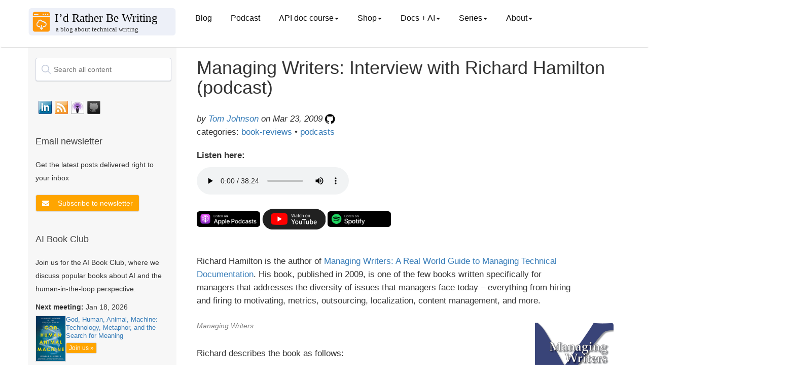

--- FILE ---
content_type: text/html; charset=utf-8
request_url: https://idratherbewriting.com/2009/03/23/managing-writers-interview-with-richard-hamilton-podcast/
body_size: 12268
content:
<!DOCTYPE html>
<html>

<head>
  <!-- Google tag (gtag.js) -->
<script async src="https://www.googletagmanager.com/gtag/js?id=G-P3FCK9460D"></script>
<script>
  window.dataLayer = window.dataLayer || [];
  function gtag(){dataLayer.push(arguments);}
  gtag('js', new Date());

  gtag('config', 'G-P3FCK9460D');
</script>
  <meta charset="utf-8">
  <title>Managing Writers: Interview with Richard Hamilton (podcast) | I'd Rather Be Writing Blog and API doc course</title>
  <meta name="description"
    content=" $( document ).ready(function() { // Handler for .ready() called. $('#toc').toc({ minimumHeaders: 3, listType: 'ul', showSpeed: 0, headers: '#content h2, #content h3, #content h4, #content h5, #content h6' }); /*... " />
  <meta name="viewport" content="width=device-width, initial-scale=1.0">
  <meta name="google" value="notranslate">
  <link rel="icon" type="image/x-icon" href="/favicon.ico">

  <!-- FontAwesome -->
  <link rel="stylesheet" type="text/css"
    href="https://maxcdn.bootstrapcdn.com/font-awesome/4.7.0/css/font-awesome.min.css">
  <!-- jQuery -->
  <script src="https://code.jquery.com/jquery-3.7.0.min.js"
    integrity="sha256-2Pmvv0kuTBOenSvLm6bvfBSSHrUJ+3A7x6P5Ebd07/g=" crossorigin="anonymous"></script>
  <!-- jQuery cookie -->
  <script type="text/javascript" src="https://cdn.jsdelivr.net/npm/js-cookie@3.0.5/dist/js.cookie.min.js"></script>
  <!-- Navgoco -->
  <script type="text/javascript" src="/assets/js/jquery.navgoco.min.js"></script>

  <!-- Algolia -->
  <link rel="stylesheet" type="text/css"
    href="https://cdn.jsdelivr.net/npm/instantsearch.js@2.6.0/dist/instantsearch.min.css">
  <link rel="stylesheet" type="text/css"
    href="https://cdn.jsdelivr.net/npm/instantsearch.js@2.6.0/dist/instantsearch-theme-algolia.min.css">
  <!-- end Algolia -->

  <!-- Anchor JS -->
  
  <script src="https://cdnjs.cloudflare.com/ajax/libs/anchor-js/5.0.0/anchor.min.js"></script>
  <script>
    $(document).ready(function () {
      anchors.add('h2,h3,h4,h5');
    });
  </script>
  

  <script>
    $(document).ready(function () {
      $("#docnavsidebar").navgoco({
        caretHtml: '',
        accordion: true,
        openClass: 'open', // open
        save: true,
        cookie: {
          name: 'navgoco',
          expires: false,
          path: '/'
        },
        slide: {
          duration: 300,
          easing: 'swing'
        }
      });
      $("#collapseAll").click(function (e) {
        e.preventDefault();
        $("#docnavsidebar").navgoco('toggle', false);
      });

      $("#expandAll").click(function (e) {
        e.preventDefault();
        $("#docnavsidebar").navgoco('toggle', true);
      });
    });

  </script>

  <script>
    $(document).ready(function () {
      $('[data-toggle=offcanvas]').click(function () {
        $('.row-offcanvas').toggleClass('active');
      });
    });
  </script>


  <!--Bootstrap -->

  <link rel="stylesheet" href="https://maxcdn.bootstrapcdn.com/bootstrap/3.3.7/css/bootstrap.min.css" />
  <link rel="stylesheet" href="/assets/css/main.css" />
  <!-- Begin Jekyll SEO tag v2.8.0 -->
<title>Managing Writers: Interview with Richard Hamilton (podcast) | I’d Rather Be Writing Blog and API doc course</title>
<meta name="generator" content="Jekyll v3.10.0" />
<meta property="og:title" content="Managing Writers: Interview with Richard Hamilton (podcast)" />
<meta name="author" content="<a href='/aboutme/'>Tom Johnson</a>" />
<meta property="og:locale" content="en_US" />
<meta name="description" content="Stay updated with best practices for technical writers. Includes an API documentation course for technical writers and engineers learning how to document APIs. The course includes sections on what an API is, API reference documentation, OpenAPI specification and Swagger, docs-as-code publishing and workflows, conceptual topics, tutorials, API documentation jobs, and more." />
<meta property="og:description" content="Stay updated with best practices for technical writers. Includes an API documentation course for technical writers and engineers learning how to document APIs. The course includes sections on what an API is, API reference documentation, OpenAPI specification and Swagger, docs-as-code publishing and workflows, conceptual topics, tutorials, API documentation jobs, and more." />
<link rel="canonical" href="https://idratherbewriting.com/2009/03/23/managing-writers-interview-with-richard-hamilton-podcast/" />
<meta property="og:url" content="https://idratherbewriting.com/2009/03/23/managing-writers-interview-with-richard-hamilton-podcast/" />
<meta property="og:site_name" content="I’d Rather Be Writing Blog and API doc course" />
<meta property="og:type" content="article" />
<meta property="article:published_time" content="2009-03-23T21:13:38-07:00" />
<meta name="twitter:card" content="summary" />
<meta property="twitter:title" content="Managing Writers: Interview with Richard Hamilton (podcast)" />
<meta name="twitter:site" content="@tomjohnson" />
<meta name="twitter:creator" content="@<a href='/aboutme/'>Tom Johnson</a>" />
<meta property="article:publisher" content="3968842976464" />
<meta property="fb:app_id" content="247143161970549" />
<meta name="google-site-verification" content="i1qwK1LFgKEQHUtpm8o7OOOeK9i54NUQwKR4vXRqlFs" />
<meta name="msvalidate.01" content="352636FE6BAFC693A6938983FC6A227E" />
<script type="application/ld+json">
{"@context":"https://schema.org","@type":"BlogPosting","author":{"@type":"Person","name":"<a href='/aboutme/'>Tom Johnson</a>"},"dateModified":"2009-03-23T21:13:38-07:00","datePublished":"2009-03-23T21:13:38-07:00","description":"Stay updated with best practices for technical writers. Includes an API documentation course for technical writers and engineers learning how to document APIs. The course includes sections on what an API is, API reference documentation, OpenAPI specification and Swagger, docs-as-code publishing and workflows, conceptual topics, tutorials, API documentation jobs, and more.","headline":"Managing Writers: Interview with Richard Hamilton (podcast)","mainEntityOfPage":{"@type":"WebPage","@id":"https://idratherbewriting.com/2009/03/23/managing-writers-interview-with-richard-hamilton-podcast/"},"publisher":{"@type":"Organization","logo":{"@type":"ImageObject","url":"https://s3.us-west-1.wasabisys.com/idbwmedia.com/images/idratherbewriting-site-logo.png"},"name":"<a href='/aboutme/'>Tom Johnson</a>"},"url":"https://idratherbewriting.com/2009/03/23/managing-writers-interview-with-richard-hamilton-podcast/"}</script>
<!-- End Jekyll SEO tag -->

</head>

<body class="post">
  <div class="page-container">


    <!-- Top Navigation -->
    <nav class="navbar navbar-default navbar">
      <div class="container topnavlinks">
        <div class="navbar-header">
          <button type="button" class="navbar-toggle" data-toggle="collapse" data-target="#bs-example-navbar-collapse-1">
            <span class="fa fa-bars fa-2x"></span>
          </button>
          <button type="button" class="navbar-toggle toggle-sidebar-button" data-toggle="offcanvas" data-target=".sidebar-nav">
            <span class="sidebarToggle fa fa-columns fa-2x"></span>
          </button>
          <a class="navbar-brand noCrossRef" href="https://idratherbewriting.com/">

            
            <div><img class="navbar-logo" style="width: 100%; vertical-align: text-bottom" src="https://s3.us-west-1.wasabisys.com/idbwmedia.com/images/bloglogo_bloglogo.svg"></div>
            

          </a>
        </div>

        <div class="collapse navbar-collapse" id="bs-example-navbar-collapse-1">
          <ul class="nav navbar-nav navbar-left">

            <!-- single item nav items appear here -->
            
            <li><a class="dropdown noCrossRef" href="https://idratherbewriting.com/">Blog</a></li>
            <li><a class="dropdown noCrossRef" href="https://idratherbewriting.com/podcasts">Podcast</a></li>
            
            
            

            <!-- drop-down nav items appear here -->

            
            
            <li class="dropdown">
              <a href="#" class="dropdown-toggle" data-toggle="dropdown">API doc course<b class="caret"></b></a>
              <ul class="dropdown-menu">
                

                
                <li><a href="/learnapidoc/" class="noCrossRef"> Course overview</a></li>
                

                

                
                <li><a href="/learnapidoc/docapis_introtoapis.html" class="noCrossRef"> Chapter 1: Introduction to REST APIs</a></li>
                

                

                
                <li><a href="/learnapidoc/likeadeveloper.html" class="noCrossRef"> Chapter 2: Using an API like a developer</a></li>
                

                

                
                <li><a href="/learnapidoc/docendpoints.html" class="noCrossRef"> Chapter 3: Documenting API endpoints</a></li>
                

                

                
                <li><a href="/learnapidoc/restapispecifications.html" class="noCrossRef"> Chapter 4: OpenAPI spec and generated reference docs</a></li>
                

                

                
                <li><a href="/learnapidoc/openapi_tutorial.html" class="noCrossRef"> Chapter 5: Step-by-step OpenAPI code tutorial</a></li>
                

                

                
                <li><a href="/learnapidoc/testingdocs.html" class="noCrossRef"> Chapter 6: Testing API docs</a></li>
                

                

                
                <li><a href="/learnapidoc/docconceptual.html" class="noCrossRef"> Chapter 7: Conceptual topics in API docs</a></li>
                

                

                
                <li><a href="/learnapidoc/docapiscode.html" class="noCrossRef"> Chapter 8: Code tutorials</a></li>
                

                

                
                <li><a href="/learnapidoc/writing_process.html" class="noCrossRef"> Chapter 9: The writing process</a></li>
                

                

                
                <li><a href="/learnapidoc/publishingapis.html" class="noCrossRef"> Chapter 10: Publishing API docs</a></li>
                

                

                
                <li><a href="/learnapidoc/publishingtools.html" class="noCrossRef"> Chapter 11: Publishing tools and workflows</a></li>
                

                

                
                <li><a href="/learnapidoc/jobapis.html" class="noCrossRef"> Chapter 12: Thriving in the API doc space</a></li>
                

                

                
                <li><a href="/learnapidoc/nativelibraryapis.html" class="noCrossRef"> Chapter 13: Native library APIs</a></li>
                

                

                
                <li><a href="/learnapidoc/docapis_managing_doc_processes.html" class="noCrossRef"> Chapter 14: Processes and methodology</a></li>
                

                

                
                <li><a href="/learnapidoc/docapis_metrics_and_measurement.html" class="noCrossRef"> Chapter 15: Metrics and measurement</a></li>
                

                

                
                <li><a href="/learnapidoc/glossary_overview.html" class="noCrossRef"> Chapter 16: Glossary</a></li>
                

                

                
                <li><a href="/learnapidoc/resources.html" class="noCrossRef"> Chapter 17: Additional resources</a></li>
                

                
              </ul>
            </li>

            
            <li class="dropdown">
              <a href="#" class="dropdown-toggle" data-toggle="dropdown">Shop<b class="caret"></b></a>
              <ul class="dropdown-menu">
                

                
                <li><a class="external" href="https://www.buymeacoffee.com/learnapidoc/extras"> PDFs available</a></li>
                

                
              </ul>
            </li>

            
            <li class="dropdown">
              <a href="#" class="dropdown-toggle" data-toggle="dropdown">Docs + AI<b class="caret"></b></a>
              <ul class="dropdown-menu">
                

                
                <li><a href="/ai-book-club" class="noCrossRef"> AI Book Club</a></li>
                

                

                
                <li><a href="/ai/index.html" class="noCrossRef"> Use cases for AI</a></li>
                

                

                
                <li><a href="/ai/prompt-engineering.html" class="noCrossRef"> Prompt engineering for TW scenarios</a></li>
                

                

                
                <li><a href="/category-ai/" class="noCrossRef"> AI category posts</a></li>
                

                
              </ul>
            </li>

            
            <li class="dropdown">
              <a href="#" class="dropdown-toggle" data-toggle="dropdown">Series<b class="caret"></b></a>
              <ul class="dropdown-menu">
                

                
                <li><a href="/zamm/why-reread-zen-and-art-of-motorcycle-maintenance.html" class="noCrossRef"> Rereading Zen and the Art of Motorcycle Maintenance</a></li>
                

                

                
                <li><a href="/smartphones/index.html" class="noCrossRef"> Journey away from smartphones</a></li>
                

                

                
                <li><a href="/trends/trends-to-follow-or-forget-intro.html" class="noCrossRef"> Trends to follow or forget</a></li>
                

                

                
                <li><a href="/simplifying-complexity/index.html" class="noCrossRef"> Simplifying complexity</a></li>
                

                

                
                <li><a href="/2017/12/28/value-of-tech-comm-in-company-part1/" class="noCrossRef"> Value arguments for tech comm</a></li>
                

                
              </ul>
            </li>

            
            <li class="dropdown">
              <a href="#" class="dropdown-toggle" data-toggle="dropdown">About<b class="caret"></b></a>
              <ul class="dropdown-menu">
                

                
                <li><a href="/aboutme/" class="noCrossRef"> About me</a></li>
                

                

                
                <li><a href="/contact/" class="noCrossRef"> Contact</a></li>
                

                

                
                <li><a href="/presentations/" class="noCrossRef"> Presentations</a></li>
                

                

                
                <li><a href="/newsletter/" class="noCrossRef"> Newsletter</a></li>
                

                

                
                <li><a href="/analytics/" class="noCrossRef"> Site analytics</a></li>
                

                

                
                <li><a href="/advertising/" class="noCrossRef"> Advertising</a></li>
                

                

                
                <li><a href="/all/" class="noCrossRef"> Archives</a></li>
                

                
              </ul>
            </li>

            


          </ul>

          <ul class="nav navbar-nav navbar-right">

            <figure class="topComic">
              

            </figure>

            <li>
            </li>
          </ul>
        </div>

      </div>


      <!-- /.container -->
    </nav>


    <div class="container">
      <div class="row row-offcanvas row-offcanvas-left">

        <!-- sidebar -->
        <div class="col-xs-6 col-sm-3 sidebar-offcanvas" id="sidebar" role="navigation">

          <!-- start sidebar -->
          
          <div class="mydocsidebar">
            <div class="sidebar-inner">

              <div id="search-searchbar"></div>

              <div id="socialMediaIcons">
                <!-- social_media_icons.html -->

                <a class="noCrossRef" href="https://www.linkedin.com/in/tomjoht">
                  <div class="slinkedin"></div>
                </a>

                <a class="noCrossRef" href="https://feeds.feedburner.com/TomJohnson">
                  <div class="srssfeed"></div>
                </a>

                <a class="noCrossRef" href="https://itunes.apple.com/us/podcast/id-rather-be-writing-podcast/id277365275">
                  <div class="situnes"></div>
                </a>

                <a class="noCrossRef" href="https://github.com/tomjoht/">
                  <div class="sgithub"></div>
                </a>

                <div style="clear:both"></div>
              </div>
              <!-- end social_media_icons.html -->

              <!-- start mailjet modal in sidebar -->
              <div class="recent-posts" style="margin-top: 30px; margin-bottom: 30px">
                <h3>Email newsletter</h3>
                <p>Get the latest posts delivered right to your inbox</p>
                <div style="margin-top:20px">

                  <button type="button" class="btn btn-primary mynewsletter" data-toggle="modal" data-target="#newsletterModal">
                    <i class="fa fa-envelope"></i>
                  </button>

                  <!-- Modal -->
                  <div class="modal fade custom-modal" id="newsletterModal" tabindex="-1" role="dialog" aria-labelledby="newsletterModalLabel" aria-hidden="true">
                    <div class="modal-dialog" role="document">
                      <div class="modal-content">
                        <div class="modal-header">
                          <h5 class="modal-title" id="newsletterModalLabel">Newsletter signup</h5>
                        </div>
                        <div class="modal-body">
                          <button type="button" class="close" data-dismiss="modal" aria-label="Close">
                            <span aria-hidden="true">×</span>
                          </button>
                          <div class="newsletterSignUpForm">
<iframe data-w-type="embedded" frameborder="0" scrolling="no" marginheight="0" marginwidth="0" src="https://0gj01.mjt.lu/wgt/0gj01/5st/form?c=f9b08f11" width="100%"></iframe>

<style>
#successMessageDiv p {
    padding-bottom: 50px !important;
}
</style>
</div>
                        </div>
                        <div class="modal-footer">
                          <button type="button" class="btn btn-primary" data-dismiss="modal">Close</button>
                        </div>
                      </div>
                    </div>
                  </div>
                </div>

              </div>
              <!-- end mailjet modal in sidebar -->

              <!-- start AI Book Club-->
              <div class="recent-posts">
                <h3> AI Book Club</h3>
                <p>Join us for the AI Book Club, where we discuss popular books about AI and the human-in-the-loop
                  perspective.</p>

                
                
                <div style="margin-top: 10px;">
                  <p><b>Next meeting:</b> Jan 18, 2026</p>
                  <div style="display: flex; align-items: start; gap: 10px;">
                    <a href="https://www.amazon.com/God-Human-Animal-Machine-Technology/dp/0525562710">
                      <img src="https://s3.us-west-1.wasabisys.com/idbwmedia.com/images/godhuman_aibookclub.png" alt="God, Human, Animal, Machine: Technology, Metaphor, and the Search for Meaning" style="width: 60px; border: 1px solid #ddd;">
                    </a>
                    <div>
                      <p style="margin: 0; font-size: 0.9em; line-height: 1.3;"><a href="https://www.amazon.com/God-Human-Animal-Machine-Technology/dp/0525562710">God, Human, Animal, Machine: Technology, Metaphor, and the Search for Meaning</a></p>
                      <a href="/ai-book-club/" class="btn btn-primary btn-xs aibookclub-btn" style="margin-top: 5px;">Join us
                        »</a>
                    </div>
                  </div>
                </div>
                
              </div>
              <!-- end AI Book Club-->

              

              <ul id="docnavsidebar" class="docnav">
                

                
              </ul>

              
              <div class="relatedResources"></div>
              <ul id="entrypages">
                
                
              </ul>
            </div>
          </div>
          <script>$("li.open").parents('li').toggleClass("open");</script>


          

          <!--Recent posts on ZAMM

<div class="recent-posts">
  <h3>Recent posts from Zen and the Art of Motorcycle Maintenance series</h3>
    <ul>
      
      
        <li>
          <a class="post-title" href="/zamm/importance-of-using-right-tools.html"><i class="fa fa-file-text-o" aria-hidden="true"></i> The importance of using the right tools</a> <span class="post-date">(Nov 26, 2023)</span>
        </li>
      
        <li>
          <a class="post-title" href="/zamm/bleeding-my-brakes-inner-calm.html"><i class="fa fa-file-text-o" aria-hidden="true"></i> Bleeding my brakes (ZAMM series)</a> <span class="post-date">(Nov 26, 2023)</span>
        </li>
      
        <li>
          <a class="post-title" href="/zamm/incorporating-intuitive-thinking.html"><i class="fa fa-file-text-o" aria-hidden="true"></i> Main takeaway: How to incorporate intuitive thinking (ZAMM series)</a> <span class="post-date">(Dec 1, 2023)</span>
        </li>
      
        <li>
          <a class="post-title" href="/zamm/seeing-invisible-details-avoiding-predictable-thought.html"><i class="fa fa-file-text-o" aria-hidden="true"></i> Seeing invisible details and avoiding predictable, conditioned thought</a> <span class="post-date">(Jun 26, 2024)</span>
        </li>
      
        <li>
          <a class="post-title" href="/zamm/why-reread-zen-and-art-of-motorcycle-maintenance.html"><i class="fa fa-file-text-o" aria-hidden="true"></i> Why I decided to reread Zen and the Art of Motorcycle Maintenance (ZAMM series)</a> <span class="post-date">(Nov 26, 2023)</span>
        </li>
      
    </ul>
  </div>
  
-->

          <!--Recent posts on Prompt Engineering
  
<div class="recent-posts">
  <h3>Recent posts from my AI tech comm series</h3>
    <ul>
      
      
        <li>
          <a class="post-title" href="/ai/docapis_thematic_analysis.html"><i class="fa fa-file-text-o" aria-hidden="true"></i> Use cases for AI: Synthesize insights from granular data</a> <span class="post-date">(Aug 27, 2023)</span>
        </li>
      
        <li>
          <a class="post-title" href="/ai/docapis_pattern_prompts.html"><i class="fa fa-file-text-o" aria-hidden="true"></i> Use cases for AI: Arrange content into information type patterns</a> <span class="post-date">(Jul 6, 2023)</span>
        </li>
      
        <li>
          <a class="post-title" href="/ai/ai-tools-build-publish-api-docs.html"><i class="fa fa-file-text-o" aria-hidden="true"></i> Use cases for AI: Develop build and publishing scripts</a> <span class="post-date">(Jul 19, 2023)</span>
        </li>
      
        <li>
          <a class="post-title" href="/ai/docapis_ai_what_works_and_doesnt.html"><i class="fa fa-file-text-o" aria-hidden="true"></i> AI and APIs: What works, what doesn't</a> <span class="post-date">(Sep 28, 2023)</span>
        </li>
      
        <li>
          <a class="post-title" href="/ai/docapis_ai_summaries.html"><i class="fa fa-file-text-o" aria-hidden="true"></i> Use cases for AI: Summarize long content</a> <span class="post-date">(Sep 6, 2023)</span>
        </li>
      
        <li>
          <a class="post-title" href="/ai/docapis_ai_learn_coding.html"><i class="fa fa-file-text-o" aria-hidden="true"></i> Use cases for AI: Understand the meaning of code</a> <span class="post-date">(Jul 25, 2023)</span>
        </li>
      
        <li>
          <a class="post-title" href="/ai/docapis_ai_language_advice.html"><i class="fa fa-file-text-o" aria-hidden="true"></i> Use cases for AI: Seek advice on grammar and style</a> <span class="post-date">(Aug 4, 2023)</span>
        </li>
      
        <li>
          <a class="post-title" href="/ai/docapis_ai_glossary_definitions.html"><i class="fa fa-file-text-o" aria-hidden="true"></i> Use cases for AI: Create glossary definitions</a> <span class="post-date">(Sep 4, 2023)</span>
        </li>
      
        <li>
          <a class="post-title" href="/ai/docapis_ai_fix_bugs.html"><i class="fa fa-file-text-o" aria-hidden="true"></i> Use cases for AI: Distill needed updates from bug threads</a> <span class="post-date">(Aug 6, 2023)</span>
        </li>
      
        <li>
          <a class="post-title" href="/ai/docapis_ai_comparison_tasks.html"><i class="fa fa-file-text-o" aria-hidden="true"></i> Use cases for AI: Compare API responses to identify discrepancies</a> <span class="post-date">(Aug 28, 2023)</span>
        </li>
      
    </ul>
  </div>
  
  -->

          <!-- recent blog posts in sidebar -->
          <div class="recent-posts">
            <h3>Recent blog posts</h3>
            <ul>
              
              <li>
                <div>
<a class="post-title" href="/blog/ai-tools-automation-ct-smith"><i class="fa fa-file-text-o" aria-hidden="true"></i> Podcast: Writing as telepathy: AI tools, automation, and an intentionally offline life -- conversation with CT Smith</a> <span class="post-date">(Jan
                    4, 2026)</span>
</div>
              </li>
              
              <li>
                <div>
<a class="post-title" href="/blog/book-review-if-anyone-builds-it-everyone-dies"><i class="fa fa-file-text-o" aria-hidden="true"></i> Book review of 'If Anyone Builds It, Everyone Dies'—why AI doom isn't as visceral as nuclear war</a> <span class="post-date">(Jan
                    3, 2026)</span>
</div>
              </li>
              
              <li>
                <div>
<a class="post-title" href="/blog/tech-comm-predictions-for-2026"><i class="fa fa-file-text-o" aria-hidden="true"></i> 12 predictions for tech comm in 2026</a> <span class="post-date">(Jan
                    1, 2026)</span>
</div>
              </li>
              
              <li>
                <div>
<a class="post-title" href="/blog/hodgepodge-of-ideas-in-my-head"><i class="fa fa-file-text-o" aria-hidden="true"></i> A hodgepodge of ideas spewing in my head</a> <span class="post-date">(Dec
                    26, 2025)</span>
</div>
              </li>
              
              <li>
                <div>
<a class="post-title" href="/blog/co-intelligence-mollick-book-club"><i class="fa fa-file-text-o" aria-hidden="true"></i> AI Book Club recording, notes, and transcript for Ethan Mollick's Co-Intelligence</a> <span class="post-date">(Dec
                    17, 2025)</span>
</div>
              </li>
              
              <li>
                <div>
<a class="post-title" href="/blog/book-review-co-intelligence-mollick"><i class="fa fa-file-text-o" aria-hidden="true"></i> Book review of "Co-Intelligence: Living and Working with AI" by Ethan Mollick — an educator embraces experience-based AI learning</a> <span class="post-date">(Dec
                    17, 2025)</span>
</div>
              </li>
              
              <li>
                <div>
<a class="post-title" href="/blog/war-on-words-book-review-free-speech-costs"><i class="fa fa-file-text-o" aria-hidden="true"></i> The cost of speaking up: Thoughts on "The War on Words" by Greg Lukianoff and Nadine Strossen</a> <span class="post-date">(Dec
                    6, 2025)</span>
</div>
              </li>
              
              <li>
                <div>
<a class="post-title" href="/blog/isolation-loneliness-worsens-with-ai"><i class="fa fa-file-text-o" aria-hidden="true"></i> The isolation and loneliness of tech writing may get worse as AI accelerates</a> <span class="post-date">(Dec
                    4, 2025)</span>
</div>
              </li>
              
              <li>
                <div>
<a class="post-title" href="/blog/podcast-episode-3-documentation-theater-acceleration-paradox"><i class="fa fa-file-text-o" aria-hidden="true"></i> Documentation theater and the acceleration paradox -- podcast episode 3 with Fabrizio Ferri-Benedetti</a> <span class="post-date">(Nov
                    30, 2025)</span>
</div>
              </li>
              
              <li>
                <div>
<a class="post-title" href="/blog/nexus-harari-ai-book-club"><i class="fa fa-file-text-o" aria-hidden="true"></i> Recording, transcript, and notes for AI Book Club discussion of Yuval Noah Harari's Nexus</a> <span class="post-date">(Nov
                    22, 2025)</span>
</div>
              </li>
              
              <li>
                <div>
<a class="post-title" href="/blog/troubleshoot-build-processes-fixit-mind"><i class="fa fa-file-text-o" aria-hidden="true"></i> Troubleshooting build processes with a fix-it mindset</a> <span class="post-date">(Nov
                    20, 2025)</span>
</div>
              </li>
              
              <li>
                <div>
<a class="post-title" href="/blog/review-harari-nexus-scms-and-alien-intelligence"><i class="fa fa-file-text-o" aria-hidden="true"></i> Review of Yuval Noah Harari's "Nexus" — and why we don't need self-correcting mechanisms for "alien intelligence"</a> <span class="post-date">(Nov
                    15, 2025)</span>
</div>
              </li>
              
              <li>
                <div>
<a class="post-title" href="/blog/track-ai-usage-dilemmas"><i class="fa fa-file-text-o" aria-hidden="true"></i> The difficulty of tracking and interpreting AI usage labels</a> <span class="post-date">(Nov
                    12, 2025)</span>
</div>
              </li>
              
              <li>
                <div>
<a class="post-title" href="/blog/collaborative-thought-partner-not-autonomous"><i class="fa fa-file-text-o" aria-hidden="true"></i> Why long-running tasks autonomously carried out by agentic AI aren't the future of doc work, and might just be an illusion</a> <span class="post-date">(Nov
                    8, 2025)</span>
</div>
              </li>
              
              <li>
                <div>
<a class="post-title" href="/blog/gen-ai-techcomm-evolving-future"><i class="fa fa-file-text-o" aria-hidden="true"></i> Guest post: Generative AI, technical writing, and evolving thoughts on future horizons, by Jeremy Rosselot-Merritt</a> <span class="post-date">(Nov
                    6, 2025)</span>
</div>
              </li>
              
              <li>
                <div>
<a class="post-title" href="/blog/ai-narrative-from-liberation-to-acceleration"><i class="fa fa-file-text-o" aria-hidden="true"></i> Changing the AI narrative from liberation to acceleration</a> <span class="post-date">(Nov
                    3, 2025)</span>
</div>
              </li>
              
              <li>
                <div>
<a class="post-title" href="/blog/stubblebine-how-ai-is-changing-writing"><i class="fa fa-file-text-o" aria-hidden="true"></i> Medium CEO explains how AI is changing writing</a> <span class="post-date">(Oct
                    30, 2025)</span>
</div>
              </li>
              
              <li>
                <div>
<a class="post-title" href="/blog/make-easy-to-review-changelists"><i class="fa fa-file-text-o" aria-hidden="true"></i> Making it easy for people to review your changelists (Doc bug zero series)</a> <span class="post-date">(Oct
                    29, 2025)</span>
</div>
              </li>
              
              <li>
                <div>
<a class="post-title" href="/blog/mcp-tools-language-tech-writing"><i class="fa fa-file-text-o" aria-hidden="true"></i> MCP servers and the role tech writers can play in shaping AI capabilities and outcomes -- podcast with Fabrizio Ferri Beneditti and Anandi Knuppel</a> <span class="post-date">(Oct
                    26, 2025)</span>
</div>
              </li>
              
              <li>
                <div>
<a class="post-title" href="/blog/book-club-hands-on-llms"><i class="fa fa-file-text-o" aria-hidden="true"></i> Recording of AI book club session of 'Hands-On Large Language Models: Language Understanding and Generation', by Jay Alammar and Maarten Grootendorst</a> <span class="post-date">(Oct
                    26, 2025)</span>
</div>
              </li>
              
            </ul>
          </div>

          <!-- popular series in sidebar -->
          <div class="recent-posts">
            <h3>Popular series</h3>
            <ul>
              <li><a href="/ai/prompt-engineering.html" class="noCrossRef"><i class="fa fa-file-text-o" aria-hidden="true"></i> Prompt engineering for tech comm</a></li>
              <li><a href="/ai/index.html" class="noCrossRef"><i class="fa fa-file-text-o" aria-hidden="true"></i> Use
                  cases for AI</a></li>
              <li><a href="/zamm/why-reread-zen-and-art-of-motorcycle-maintenance.html" class="noCrossRef"><i class="fa fa-file-text-o" aria-hidden="true"></i> Reflections on Zen and the Art of Motorcycle
                  Maintenance</a></li>
              <li><a href="/smartphones/overview.html" class="noCrossRef"><i class="fa fa-file-text-o" aria-hidden="true"></i> Journey away from smartphones</a></li>
              <li><a href="/trends/trends-to-follow-or-forget-intro.html" class="noCrossRef"><i class="fa fa-file-text-o" aria-hidden="true"></i> Trends to follow or forget</a></li>
              <li><a href="/simplifying-complexity/index.html" class="noCrossRef"><i class="fa fa-file-text-o" aria-hidden="true"></i> Simplifying complexity</a></li>
              <li><a href="/2017/12/28/value-of-tech-comm-in-company-part1/" class="noCrossRef"><i class="fa fa-file-text-o" aria-hidden="true"></i> Value arguments for docs and tech comm</a></li>
              <li><a href="/series/" class="noCrossRef"><i class="fa fa-file-text-o" aria-hidden="true"></i> See all
                  series</a></li>
            </ul>
          </div>
          <!-- end popular series in sidebar -->

          <!-- archives in sidebar -->
          <div class="recent-posts">
            <h3>Archives</h3>
            <a href="/archives-2025/" class="noCrossRef">2025</a> •
            <a href="/archives-2024/" class="noCrossRef">2024</a> •
            <a href="/archives-2023/" class="noCrossRef">2023</a> •
            <a href="/archives-2022/" class="noCrossRef">2022</a> •
            <a href="/archives-2021/" class="noCrossRef">2021</a> •
            <a href="/archives-2020/" class="noCrossRef">2020</a> •
            <a href="/archives-2019/" class="noCrossRef">2019</a> •
            <a href="/archives-2018/" class="noCrossRef">2018</a> •
            <a href="/archives-2017/" class="noCrossRef">2017</a> •
            <a href="/archives-2016/" class="noCrossRef">2016</a> •
            <a href="/archives-2015/" class="noCrossRef">2015</a> •
            <a href="/archives-2014/" class="noCrossRef">2014</a> •
            <a href="/archives-2013/" class="noCrossRef">2013</a> •
            <a href="/archives-2012/" class="noCrossRef">2012</a> •
            <a href="/archives-2011/" class="noCrossRef">2011</a> •
            <a href="/archives-2010/" class="noCrossRef">2010</a> •
            <a href="/archives-2009/" class="noCrossRef">2009</a> •
            <a href="/archives-2008/" class="noCrossRef">2008</a> •
            <a href="/archives-2007/" class="noCrossRef">2007</a> •
            <a href="/archives-2006/" class="noCrossRef">2006</a> •
            <a href="/all/">Browse posts by year</a>
          </div>
          <!-- end archives in sidebar -->

          <!-- start tag-based section in sidebar -->
          <div class="recent-posts">
            <h3>Browse by tag</h3>
            <a href="/tags/" class="noCrossRef">Browse posts by tag</a>
          </div>
          <!-- end recent posts in sidebar -->

          <div class="recent-posts">
            <h3>Search tomjoht.github.io with DeepWiki</h3>
            <p><a href="https://github.com/tomjoht/tomjoht.github.io">tomjoht.github.io</a> is indexed by DeepWiki.</p>
            <a href="https://deepwiki.com/tomjoht/tomjoht.github.io" class="noCrossRef"><img src="https://deepwiki.com/badge.svg"></a>
          </div>

          <div class="recent-posts">
            <h3>Other tech writing blogs</h3>
            <p>
              See the <a href="https://caseyrfsmith.github.io/webring/">tech writing blog webring</a>:
              <a href="https://caseyrfsmith.github.io/webring/navigate.html?action=prev&amp;site=https://idratherbewriting.com">Previous</a>
              |
              <a href="https://caseyrfsmith.github.io/webring/navigate.html?action=next&amp;site=https://idratherbewriting.com">Next</a>
              |
              <a href="https://caseyrfsmith.github.io/webring/navigate.html?action=random&amp;site=https://idratherbewriting.com">Random</a>
            </p>
          </div>
        </div>

        <!-- main area -->
        <div class="col-xs-12 col-sm-9 main">

          <!-- algolia -->
          <script>
  // Algolia search
  $(function () {
    var $searchHitsWrapper = $('#search-hits-wrapper');
    var $content = $('#content');

    var search = instantsearch({
      appId: 'XUM0ZBII9L',
      indexName: 'idratherbewriting',
      apiKey: 'aa11df1f45809fcdfb5b7bc89a301682',
      // Display only 15 results per page
      searchParameters: {
        hitsPerPage: 15
      },
      // Hide all results when no search is made. Only display results when something is typed
      searchFunction: function(helper) {
        helper.search();

        if (helper.getQuery().query === '') {
          $searchHitsWrapper.hide();
          $content.show();
          return;
        }

        $searchHitsWrapper.show();
        $content.hide();
      }
    });
    search.addWidget(
      instantsearch.widgets.searchBox({
        container: '#search-searchbar',
        placeholder: 'Search all content',
        autofocus: false
      })
    );

    // Helper function to quickly find tge highlighed version of a key
    function highlight(hit, key) {
      if (hit._highlightResult[key]) {
        return hit._highlightResult[key].value;
      }
      return hit.key;
    }
    search.addWidget(
      instantsearch.widgets.hits({
        container: '#search-hits',
        templates: {
          item: function(hit) {
            var url = `${hit.url}`;
            if (hit.anchor) {
              url = url + '#' + hit.anchor;
            }
            var title = hit.title;
            var highlightedTitle = highlight(hit, 'title');
            var highlightedContent = highlight(hit, 'content');

            var headings = [];
            if (hit._highlightResult.headings) {
              headings = hit._highlightResult.headings
                .map(heading => heading.value)
            } else {
              headings = hit.headings || []
            }
            headings = headings.join(' > ');

            return `
                <div class="search-hit">
                  <a class="search-hit-title" href="${url}">${highlightedTitle}</a>
                  <div class="search-hit-content">
                    <div class="search-hit-headings">${headings}</div>
                    ${highlightedContent}
                  </div>
                </div>
                `;
            }
          }
        })
    );
    search.start();
  });
</script>
<div id="search-hits-wrapper">
  <div class="search-header">
    <h2 class="search-header-title post-title-main">Search results</h2>
    <div class="search-header-logo">
      <a href="https://www.algolia.com/?utm_source=jekyll-algolia&amp;utm_medium=website&amp;utm_content=learnapidoc&amp;utm_campaign=poweredby" target="_blank">
        <img src="https://s3.us-west-1.wasabisys.com/idbwmedia.com/images/api/search-by-algolia.svg" alt="Search powered by Algolia">
      </a>
    </div>
  </div>
  <div id="search-hits" class="home-post-title"></div>
</div>

          <!-- end algolia -->

          <div id="content">

            <!-- page breadcrumb for docs collection type -->
            
            <!-- end page breadcrumb -->

            <!-- page title -->
            <h1>Managing Writers: Interview with Richard Hamilton (podcast)</h1>
            <!-- end page title -->

            <!-- start metadata for posts collection type -->
            

            <!-- post series subtitle -->
            
            <!-- end post series subtitle -->

            <!-- post metadata: byline, post date, github button -->
            <p class="page-meta">
              
              <i> by <a href="/aboutme/">Tom Johnson</a> on Mar 23, 2009
                
                <a class="noCrossRef" style="color: black" href="https://github.com/tomjoht/tomjoht.github.io/blob/main/_posts/2009/2009-03-23-managing-writers-interview-with-richard-hamilton-podcast.html"><i class="fa fa-github fa-lg"></i></a>
                </i><br>
              <!-- end post metdata -->

              <!-- post categories -->
              
              <span id="pageCategories">
                categories: 
                <a href="/category-book-reviews">book-reviews</a>
                • 
              </span>
              
                <a href="/category-podcasts">podcasts</a>
              
              
              
              <!-- end post categories -->

              
              <!-- end metadata for posts collection type-->


              <!-- start metadata for docs collection type -->
              

              <!-- docs page metadata: last-modified data, github url -->
              
            <!-- end docs page metadata -->

            
            <!-- end metadata for docs collection type -->
            <!-- page/post description property for summary -->
            
            <!-- end page/post description property -->

            <!-- versions dropdown selector -->
            
            <!-- end versions dropdown selector -->

            

            <!-- workflow map-->
            
            <!-- end workflow map-->


            <!-- page/post content -->
            
<script>
$( document ).ready(function() {
  // Handler for .ready() called.

$('#toc').toc({ minimumHeaders: 3, listType: 'ul', showSpeed: 0, headers: '#content h2, #content h3, #content h4, #content h5, #content h6' });

/* this offset helps account for the space taken up by the floating toolbar. */
$('#toc').on('click', 'a', function() {
  var target = $(this.getAttribute('href'))
    , scroll_target = target.offset().top

  $(window).scrollTop(scroll_target - 10);
  return false
})

});
</script>
</p>
<div id="toc"></div>


<div class="audioControls">
<p><b>Listen here:</b></p>
<p><audio controls src="https://www.podtrac.com/pts/redirect.mp3?https://s3.us-west-1.wasabisys.com/idbwmedia.com/podcasts/managingwriters.mp3" type="audio/mpeg"></audio></p>
</div>


<div class="podcastButtonsEmbedPost">
<div class="podcastButtons">
<a target="_blank" class="noCrossRef" href="https://itunes.apple.com/us/podcast/id-rather-be-writing-podcast/id277365275"><img src="https://s3.us-west-1.wasabisys.com/idbwmedia.com/images/apple_podcasts.png"></a>

<a target="_blank" class="noCrossRef" href="https://www.youtube.com/@idratherbewriting"><img src="https://s3.us-west-1.wasabisys.com/idbwmedia.com/images/watchonyoutubeblack.png"></a>

<a target="_blank" class="noCrossRef" href="https://open.spotify.com/show/4HeOZfPGMMfViOhVS40QBD"><img src="https://s3.us-west-1.wasabisys.com/idbwmedia.com/images/spotify.png"></a>
</div>
</div>




<p>Richard Hamilton is the author of <a href="http://xmlpress.net/managingwriters.html" target="_blank">Managing Writers: A Real World Guide to Managing Technical Documentation</a>. His book, published in 2009, is one of the few books written specifically for managers that addresses the diversity of issues that managers face today – everything from hiring and firing to motivating, metrics, outsourcing, localization, content management, and more.</p>
<p><figure><a href="http://xmlpress.net/publications.html" target="_blank"><img class="alignright" title="Managing Writers" src="https://s3.us-west-1.wasabisys.com/idbwmedia.com/images/managing-writers1.png" alt="Managing Writers" width="155" height="240"></a><figcaption>Managing Writers</figcaption></figure></p>
<p>Richard describes the book as follows:</p>
<blockquote><p><em class="citetitle">Managing Writers</em> is a practical guide to managing technical documentation projects in the real world. It is informal, but concise, using examples from the author's experience working with and managing technical writers. It looks beyond big project, big team methodologies to the issues faced by smaller, less well-funded projects.</p></blockquote>

<div class="container comicBlock">
<div class="row inpostComics">

    <script>
        var contents=new Array()

        //Paligo
        //contents[0]='<div class="border col-md-5"><a class="noCrossRef" ref="nofollow" href="https://idbwrtng.com/paligosept2024"><img style="border: 1px solid darkgray" src="https://s3.us-west-1.wasabisys.com/idbwmedia.com/images/paligo2024.png" alt="Paligo" /></a><div class="comicLink"> <a href="https://idbwrtng.com/paligosept2024">Smart technical documentation with easy content reuse.</a></div></div>'
        // 3di
        contents[0]='<div class="border col-md-5"><a class="noCrossRef" ref="nofollow" href="https://idbwrtng.com/3di_sep25"><img style="border: 1px solid darkgray" src="https://s3.us-west-1.wasabisys.com/idbwmedia.com/images/3di.png" alt="3di - Clear technical documentation, complex translation, and content operations" /></a><div class="comicLink"> <a href="https://idbwrtng.com/3di_sep25">Clear technical documentation, complex translation, and content operations</a></div></div>'
        //Document360
       contents[1]='<div class="border col-md-5"><a class="noCrossRef" ref="nofollow" href="https://idbwrtng.com/doc360_nov2025"><img style="border: 1px solid lightgray" src="https://s3.us-west-1.wasabisys.com/idbwmedia.com/images/doc360_nov2025.jpg" alt="All-in-one platform to create, share, and manage your documentation" /></a> <div class="comicLink"><a href="https://idbwrtng.com/doc360_nov2025">All-in-one platform to create, share, and manage your documentation</a></div></div>'
      
        var i=0
        //variable used to contain controlled random number
        var random
        //while all of array elements haven't been cycled thru
        while (i<contents.length){
            //generate random num between 0 and arraylength-1
            random=Math.floor(Math.random()*contents.length)
            //if element hasn't been marked as "selected"
            if (contents[random]!="selected"){
                document.write(contents[random])
                //mark element as selected
                contents[random]="selected"
                i++
            }

        }
    </script>

</div>
</div>
<div style="clear:both;"></div>


<p>I actually met Richard Hamilton at Doc Train West 2008. At the time, he was still writing his book, but he handed me a brochure describing the book title and its contents. I'm glad to see that some months after our conversation, he published it.</p>
<p>A few weeks ago, Richard sent me a review copy, so I decided to interview him for a podcast. In our conversation, we cover the following:</p>
<ul>
<li>Hiring and firing employees</li>
<li>What to look for in resumes</li>
<li>Danger points in interviews</li>
<li>Motivating your team</li>
<li>Rating and ranking</li>
<li>Overcoming differences about tools</li>
<li>Measuring success with metrics</li>
<li>The importance of documentation plans</li>
<li>Getting involved early in the software development process</li>
<li>Ensuring proper allocation and balance across your team</li>
<li>Evaluating whether writers need managers</li>
</ul>
<p>For more information, see Richard Hamilton's book, <a href="http://xmlpress.net/managingwriters.html" target="_blank">Managing Writers.</a> You can also read <a href="http://rlhamilton.wordpress.com" target="_blank">Richard Hamilton's blog.</a> He has made a sample chapter available here: <a href="http://rlhamilton.wordpress.com/2009/03/04/what-doc-managers-look-for-in-a-resume/" target="_blank">What Doc Managers Look for in a Resume</a>.</p>

            <!-- end page/post content -->

            <!-- linkedin comment button -->
            
            <!-- end linkedin comment button -->

            <!-- bio -->
            
            <div id="myBio">
<h2>About Tom Johnson</h2>
<img src="https://s3.us-west-1.wasabisys.com/idbwmedia.com/images/tomjohnson_small.jpg" alt="Tom Johnson" style="max-width: 130px; float: left; border-radius: 4px; margin-top:15px; margin-right: 15px;">
<p>I'm an API technical writer based in the Seattle area. On this blog, I write about topics related to technical writing and communication — such as software documentation, API documentation, AI, information architecture, content strategy, writing processes, plain language, tech comm careers, and more. Check out my <a href="/learnapidoc/">API documentation course</a> if you're looking for more info about documenting APIs. Or see my <a href="/category-ai/">posts on AI</a> and <a href="/ai/index.html">AI course section</a> for more on the latest in AI and tech comm.</p>
<p>If you're a technical writer and want to keep on top of the latest trends in the tech comm, be sure to subscribe to email updates below. You can also <a href="/aboutme/">learn more about me</a> or <a href="/contact/">contact me</a>. Finally, note that the opinions I express on my blog are my own points of view, not that of my employer.
</p>
</div>
            

            <!-- mailjet newsletter signup form -->
            <div class="newsletterSignUpForm">
              <iframe data-w-type="embedded" frameborder="0" scrolling="no" marginheight="0" marginwidth="0" src="https://0gj01.mjt.lu/wgt/0gj01/5st/form?c=f9b08f11" width="100%"></iframe>

              <style>
                #successMessageDiv p {
                  padding-bottom: 50px !important;
                }
              </style>
            </div>
            <!-- end newsletter signup form -->



            <!-- next/progress buttons -->
            
            <!-- end next/progress buttons-->

            <!-- include single post ad horizontal at bottom of post -->
            

            <!-- end ad block -->

          </div>



        </div>
      </div>
<!--/.container-->

    </div>
<!-- /content-->
    <!-- footer-->
  </div>
  
  
  
  
  
  <div class="footertop">
    <div class="container">
      <div class="col-md-6">
        <p></p>
      </div>
      <div class="col-md-6">
        <ul class="bottom_ul">
      </ul>
</div>
    </div>
  </div>

  <footer>
    <div class="container">
      <div class="row">
        <div class="col-md-4 col-sm-6 footerleft ">
          <div class="logofooter"> About idratherbewriting.com</div>
          <p>Technical writing blog and API documentation course by <a style="color: white; text-decoration: underline;" href="/aboutme/">Tom Johnson</a>. </p>

        </div>
        <div class="col-md-2 col-sm-6 paddingtop-bottom">
          <h6 class="heading7">Links</h6>
          <ul class="footer-ul">
            <li><a class="noCrossRef" href="https://idratherbewriting.com"> Blog</a></li>
            <li><a class="noCrossRef" href="https://idratherbewriting.com/learnapidoc">API doc course</a></li>
            <li><a class="noCrossRef" href="https://idratherbewriting.com/contact/">Contact</a></li>
          </ul>
        </div>

        <div class="col-md-3 col-sm-6 paddingtop-bottom">
          <h6 class="heading7">Tom on social media</h6>
          <ul class="footer-ul">
            <li><a class="noCrossRef" href="https://writethedocs.slack.com/team/tomjohnson"> WTD Slack</a></li>
            <li><a class="noCrossRef" href="https://www.linkedin.com/in/tomjoht/"> Linkedin</a></li>
          </ul>
        </div>

        <div class="col-md-3 col-sm-6 paddingtop-bottom">
          <h6 class="heading7">GitHub</h6>
          <ul class="footer-ul">
            <li>
<a data="github" class="noCrossRef" href="https://github.com/tomjoht/tomjoht.github.io/">GitHub repo</a>
            </li>
            <li><a data="github" class="noCrossRef" href="https://github.com/tomjoht/tomjoht.github.io/issues/new">Log
                an issue</a></li>
            <li><a data="github" class="noCrossRef" href="https://github.com/tomjoht/tomjoht.github.io/pulls?q=is%3Apr+is%3Aclosed">Closed issues</a></li>
          </ul>
        </div>
      </div>
    </div>
  </footer>
  <!--subfooter start from here -->

  <div class="copyright">
    <div class="container">
      <div class="col-md-12">
        <p>© 2025 Tom Johnson</p>
      </div>
    </div>
  </div>

  <!-- end footer -->
  <!--scripts loaded here-->

  <!-- Bootstrap -->
  <script src="https://maxcdn.bootstrapcdn.com/bootstrap/3.3.7/js/bootstrap.min.js"></script>
  <!-- Algolia -->
  <script src="https://cdn.jsdelivr.net/npm/instantsearch.js@2.6.0"></script>
  <!-- Mailjet -->
  <script type="text/javascript" src="/assets/js/pas-nc-embedded-v1.js"></script>
  <!-- for TOC for posts in html pre 2016-->
  <script src="/assets/js/toc.js"></script>
  <!-- Bootstrap tooltips and popovers activateion -->
  <script>
    $(function () {
      $('[data-toggle="tooltip"]').tooltip()
      $('[data-toggle="popover"]').popover();
    });
  </script>

<script defer src="https://static.cloudflareinsights.com/beacon.min.js/vcd15cbe7772f49c399c6a5babf22c1241717689176015" integrity="sha512-ZpsOmlRQV6y907TI0dKBHq9Md29nnaEIPlkf84rnaERnq6zvWvPUqr2ft8M1aS28oN72PdrCzSjY4U6VaAw1EQ==" data-cf-beacon='{"version":"2024.11.0","token":"7d1a8a7a20604c9d9a17c9547fc529f4","r":1,"server_timing":{"name":{"cfCacheStatus":true,"cfEdge":true,"cfExtPri":true,"cfL4":true,"cfOrigin":true,"cfSpeedBrain":true},"location_startswith":null}}' crossorigin="anonymous"></script>
</body>

</html>